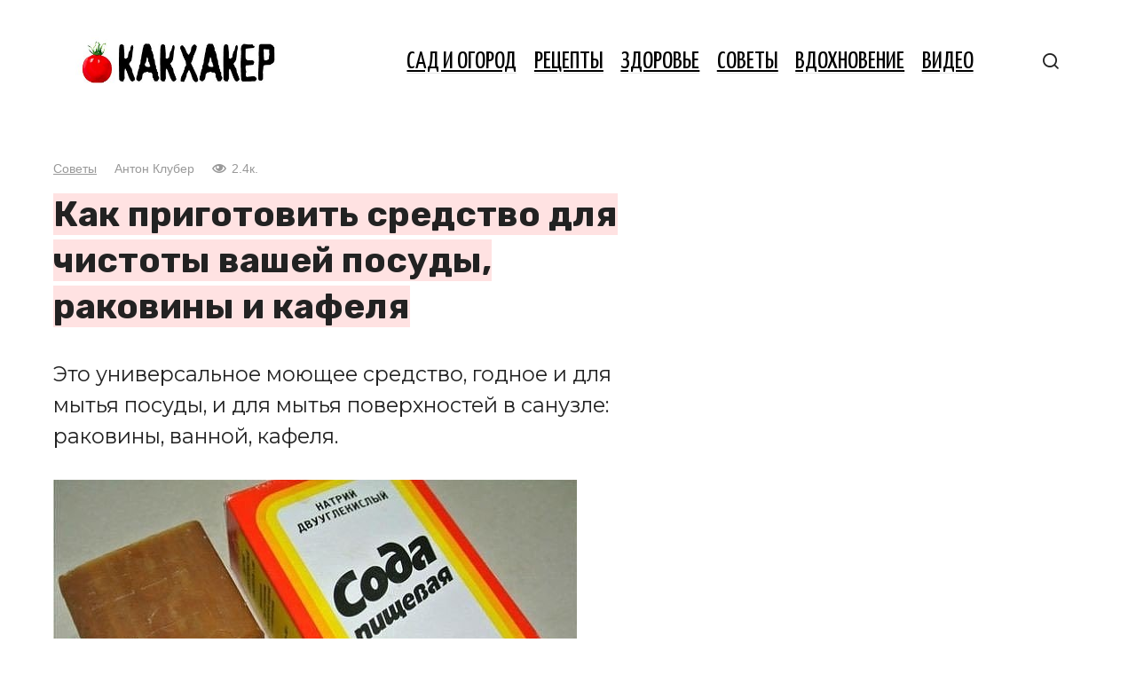

--- FILE ---
content_type: text/html; charset=UTF-8
request_url: https://kakhacker.ru/post/1880-kak-prigotovit-sredstvo-dlya-chistoty-vashej-posudy-rakoviny-i-kafelya/
body_size: 12811
content:
<!doctype html>
<html dir="ltr" lang="ru-RU" prefix="og: https://ogp.me/ns#">
<head>
	<meta charset="UTF-8">
	<meta name="viewport" content="width=device-width, initial-scale=1">
	<title>Как приготовить средство для чистоты вашей посуды, раковины и кафеля</title>
	<style>img:is([sizes="auto" i], [sizes^="auto," i]) { contain-intrinsic-size: 3000px 1500px }</style>
	
		<!-- All in One SEO 4.8.3.2 - aioseo.com -->
	<meta name="description" content="Это универсальное моющее средство, годное и для мытья посуды, и для мытья поверхностей в санузле: раковины, ванной, кафеля." />
	<meta name="robots" content="max-image-preview:large" />
	<meta name="author" content="Антон Клубер"/>
	<meta name="keywords" content="моющее средство,моющее средство для мытья посуды,мыло и сода для мытья посуды" />
	<link rel="canonical" href="https://kakhacker.ru/post/1880-kak-prigotovit-sredstvo-dlya-chistoty-vashej-posudy-rakoviny-i-kafelya/" />
	<meta name="generator" content="All in One SEO (AIOSEO) 4.8.3.2" />
		<meta property="og:locale" content="ru_RU" />
		<meta property="og:site_name" content="Какхакер" />
		<meta property="og:type" content="article" />
		<meta property="og:title" content="Как приготовить средство для чистоты вашей посуды, раковины и кафеля" />
		<meta property="og:description" content="Это универсальное моющее средство, годное и для мытья посуды, и для мытья поверхностей в санузле: раковины, ванной, кафеля." />
		<meta property="og:url" content="https://kakhacker.ru/post/1880-kak-prigotovit-sredstvo-dlya-chistoty-vashej-posudy-rakoviny-i-kafelya/" />
		<meta property="og:image" content="https://kakhacker.ru/wp-content/uploads/2016/04/image1.jpg" />
		<meta property="og:image:secure_url" content="https://kakhacker.ru/wp-content/uploads/2016/04/image1.jpg" />
		<meta property="og:image:width" content="590" />
		<meta property="og:image:height" content="391" />
		<meta property="article:published_time" content="2016-04-27T09:11:25+00:00" />
		<meta property="article:modified_time" content="2016-04-27T19:07:23+00:00" />
		<meta name="twitter:card" content="summary" />
		<meta name="twitter:title" content="Как приготовить средство для чистоты вашей посуды, раковины и кафеля" />
		<meta name="twitter:description" content="Это универсальное моющее средство, годное и для мытья посуды, и для мытья поверхностей в санузле: раковины, ванной, кафеля." />
		<meta name="twitter:image" content="https://kakhacker.ru/wp-content/uploads/2016/04/image1.jpg" />
		<script type="application/ld+json" class="aioseo-schema">
			{"@context":"https:\/\/schema.org","@graph":[{"@type":"Article","@id":"https:\/\/kakhacker.ru\/post\/1880-kak-prigotovit-sredstvo-dlya-chistoty-vashej-posudy-rakoviny-i-kafelya\/#article","name":"\u041a\u0430\u043a \u043f\u0440\u0438\u0433\u043e\u0442\u043e\u0432\u0438\u0442\u044c \u0441\u0440\u0435\u0434\u0441\u0442\u0432\u043e \u0434\u043b\u044f \u0447\u0438\u0441\u0442\u043e\u0442\u044b \u0432\u0430\u0448\u0435\u0439 \u043f\u043e\u0441\u0443\u0434\u044b, \u0440\u0430\u043a\u043e\u0432\u0438\u043d\u044b \u0438 \u043a\u0430\u0444\u0435\u043b\u044f","headline":"\u041a\u0430\u043a \u043f\u0440\u0438\u0433\u043e\u0442\u043e\u0432\u0438\u0442\u044c \u0441\u0440\u0435\u0434\u0441\u0442\u0432\u043e \u0434\u043b\u044f \u0447\u0438\u0441\u0442\u043e\u0442\u044b \u0432\u0430\u0448\u0435\u0439 \u043f\u043e\u0441\u0443\u0434\u044b, \u0440\u0430\u043a\u043e\u0432\u0438\u043d\u044b \u0438 \u043a\u0430\u0444\u0435\u043b\u044f","author":{"@id":"https:\/\/kakhacker.ru\/post\/author\/kakhacker\/#author"},"publisher":{"@id":"https:\/\/kakhacker.ru\/#organization"},"image":{"@type":"ImageObject","url":"https:\/\/kakhacker.ru\/wp-content\/uploads\/2016\/04\/image1.jpg","width":590,"height":391},"datePublished":"2016-04-27T12:11:25+03:00","dateModified":"2016-04-27T22:07:23+03:00","inLanguage":"ru-RU","mainEntityOfPage":{"@id":"https:\/\/kakhacker.ru\/post\/1880-kak-prigotovit-sredstvo-dlya-chistoty-vashej-posudy-rakoviny-i-kafelya\/#webpage"},"isPartOf":{"@id":"https:\/\/kakhacker.ru\/post\/1880-kak-prigotovit-sredstvo-dlya-chistoty-vashej-posudy-rakoviny-i-kafelya\/#webpage"},"articleSection":"\u0421\u043e\u0432\u0435\u0442\u044b, \u043c\u043e\u044e\u0449\u0435\u0435 \u0441\u0440\u0435\u0434\u0441\u0442\u0432\u043e, \u043c\u043e\u044e\u0449\u0435\u0435 \u0441\u0440\u0435\u0434\u0441\u0442\u0432\u043e \u0434\u043b\u044f \u043c\u044b\u0442\u044c\u044f \u043f\u043e\u0441\u0443\u0434\u044b, \u043c\u044b\u043b\u043e \u0438 \u0441\u043e\u0434\u0430 \u0434\u043b\u044f \u043c\u044b\u0442\u044c\u044f \u043f\u043e\u0441\u0443\u0434\u044b"},{"@type":"BreadcrumbList","@id":"https:\/\/kakhacker.ru\/post\/1880-kak-prigotovit-sredstvo-dlya-chistoty-vashej-posudy-rakoviny-i-kafelya\/#breadcrumblist","itemListElement":[{"@type":"ListItem","@id":"https:\/\/kakhacker.ru#listItem","position":1,"name":"Home","item":"https:\/\/kakhacker.ru","nextItem":{"@type":"ListItem","@id":"https:\/\/kakhacker.ru\/advice\/#listItem","name":"\u0421\u043e\u0432\u0435\u0442\u044b"}},{"@type":"ListItem","@id":"https:\/\/kakhacker.ru\/advice\/#listItem","position":2,"name":"\u0421\u043e\u0432\u0435\u0442\u044b","item":"https:\/\/kakhacker.ru\/advice\/","nextItem":{"@type":"ListItem","@id":"https:\/\/kakhacker.ru\/post\/1880-kak-prigotovit-sredstvo-dlya-chistoty-vashej-posudy-rakoviny-i-kafelya\/#listItem","name":"\u041a\u0430\u043a \u043f\u0440\u0438\u0433\u043e\u0442\u043e\u0432\u0438\u0442\u044c \u0441\u0440\u0435\u0434\u0441\u0442\u0432\u043e \u0434\u043b\u044f \u0447\u0438\u0441\u0442\u043e\u0442\u044b \u0432\u0430\u0448\u0435\u0439 \u043f\u043e\u0441\u0443\u0434\u044b, \u0440\u0430\u043a\u043e\u0432\u0438\u043d\u044b \u0438 \u043a\u0430\u0444\u0435\u043b\u044f"},"previousItem":{"@type":"ListItem","@id":"https:\/\/kakhacker.ru#listItem","name":"Home"}},{"@type":"ListItem","@id":"https:\/\/kakhacker.ru\/post\/1880-kak-prigotovit-sredstvo-dlya-chistoty-vashej-posudy-rakoviny-i-kafelya\/#listItem","position":3,"name":"\u041a\u0430\u043a \u043f\u0440\u0438\u0433\u043e\u0442\u043e\u0432\u0438\u0442\u044c \u0441\u0440\u0435\u0434\u0441\u0442\u0432\u043e \u0434\u043b\u044f \u0447\u0438\u0441\u0442\u043e\u0442\u044b \u0432\u0430\u0448\u0435\u0439 \u043f\u043e\u0441\u0443\u0434\u044b, \u0440\u0430\u043a\u043e\u0432\u0438\u043d\u044b \u0438 \u043a\u0430\u0444\u0435\u043b\u044f","previousItem":{"@type":"ListItem","@id":"https:\/\/kakhacker.ru\/advice\/#listItem","name":"\u0421\u043e\u0432\u0435\u0442\u044b"}}]},{"@type":"Organization","@id":"https:\/\/kakhacker.ru\/#organization","name":"\u041a\u0430\u043a\u0445\u0430\u043a\u0435\u0440","description":"\u041b\u0443\u0447\u0448\u0438\u0435 \u0441\u043e\u0432\u0435\u0442\u044b \u0434\u043b\u044f \u0434\u043e\u043c\u0430, \u0441\u0430\u0434\u0430 \u0438 \u043e\u0433\u043e\u0440\u043e\u0434\u0430!","url":"https:\/\/kakhacker.ru\/"},{"@type":"Person","@id":"https:\/\/kakhacker.ru\/post\/author\/kakhacker\/#author","url":"https:\/\/kakhacker.ru\/post\/author\/kakhacker\/","name":"\u0410\u043d\u0442\u043e\u043d \u041a\u043b\u0443\u0431\u0435\u0440","image":{"@type":"ImageObject","@id":"https:\/\/kakhacker.ru\/post\/1880-kak-prigotovit-sredstvo-dlya-chistoty-vashej-posudy-rakoviny-i-kafelya\/#authorImage","url":"https:\/\/secure.gravatar.com\/avatar\/b79bce6051bd9c4e271a6dfc2b93d009a3655329e65c829d7b98650fac57a5b9?s=96&d=mm&r=g","width":96,"height":96,"caption":"\u0410\u043d\u0442\u043e\u043d \u041a\u043b\u0443\u0431\u0435\u0440"}},{"@type":"WebPage","@id":"https:\/\/kakhacker.ru\/post\/1880-kak-prigotovit-sredstvo-dlya-chistoty-vashej-posudy-rakoviny-i-kafelya\/#webpage","url":"https:\/\/kakhacker.ru\/post\/1880-kak-prigotovit-sredstvo-dlya-chistoty-vashej-posudy-rakoviny-i-kafelya\/","name":"\u041a\u0430\u043a \u043f\u0440\u0438\u0433\u043e\u0442\u043e\u0432\u0438\u0442\u044c \u0441\u0440\u0435\u0434\u0441\u0442\u0432\u043e \u0434\u043b\u044f \u0447\u0438\u0441\u0442\u043e\u0442\u044b \u0432\u0430\u0448\u0435\u0439 \u043f\u043e\u0441\u0443\u0434\u044b, \u0440\u0430\u043a\u043e\u0432\u0438\u043d\u044b \u0438 \u043a\u0430\u0444\u0435\u043b\u044f","description":"\u042d\u0442\u043e \u0443\u043d\u0438\u0432\u0435\u0440\u0441\u0430\u043b\u044c\u043d\u043e\u0435 \u043c\u043e\u044e\u0449\u0435\u0435 \u0441\u0440\u0435\u0434\u0441\u0442\u0432\u043e, \u0433\u043e\u0434\u043d\u043e\u0435 \u0438 \u0434\u043b\u044f \u043c\u044b\u0442\u044c\u044f \u043f\u043e\u0441\u0443\u0434\u044b, \u0438 \u0434\u043b\u044f \u043c\u044b\u0442\u044c\u044f \u043f\u043e\u0432\u0435\u0440\u0445\u043d\u043e\u0441\u0442\u0435\u0439 \u0432 \u0441\u0430\u043d\u0443\u0437\u043b\u0435: \u0440\u0430\u043a\u043e\u0432\u0438\u043d\u044b, \u0432\u0430\u043d\u043d\u043e\u0439, \u043a\u0430\u0444\u0435\u043b\u044f.","inLanguage":"ru-RU","isPartOf":{"@id":"https:\/\/kakhacker.ru\/#website"},"breadcrumb":{"@id":"https:\/\/kakhacker.ru\/post\/1880-kak-prigotovit-sredstvo-dlya-chistoty-vashej-posudy-rakoviny-i-kafelya\/#breadcrumblist"},"author":{"@id":"https:\/\/kakhacker.ru\/post\/author\/kakhacker\/#author"},"creator":{"@id":"https:\/\/kakhacker.ru\/post\/author\/kakhacker\/#author"},"image":{"@type":"ImageObject","url":"https:\/\/kakhacker.ru\/wp-content\/uploads\/2016\/04\/image1.jpg","@id":"https:\/\/kakhacker.ru\/post\/1880-kak-prigotovit-sredstvo-dlya-chistoty-vashej-posudy-rakoviny-i-kafelya\/#mainImage","width":590,"height":391},"primaryImageOfPage":{"@id":"https:\/\/kakhacker.ru\/post\/1880-kak-prigotovit-sredstvo-dlya-chistoty-vashej-posudy-rakoviny-i-kafelya\/#mainImage"},"datePublished":"2016-04-27T12:11:25+03:00","dateModified":"2016-04-27T22:07:23+03:00"},{"@type":"WebSite","@id":"https:\/\/kakhacker.ru\/#website","url":"https:\/\/kakhacker.ru\/","name":"\u041a\u0430\u043a\u0445\u0430\u043a\u0435\u0440","description":"\u041b\u0443\u0447\u0448\u0438\u0435 \u0441\u043e\u0432\u0435\u0442\u044b \u0434\u043b\u044f \u0434\u043e\u043c\u0430, \u0441\u0430\u0434\u0430 \u0438 \u043e\u0433\u043e\u0440\u043e\u0434\u0430!","inLanguage":"ru-RU","publisher":{"@id":"https:\/\/kakhacker.ru\/#organization"}}]}
		</script>
		<!-- All in One SEO -->

<link rel='dns-prefetch' href='//fonts.googleapis.com' />
<link rel='stylesheet' id='wp-block-library-css' href='https://kakhacker.ru/wp-includes/css/dist/block-library/style.min.css'  media='all' />
<style id='classic-theme-styles-inline-css' type='text/css'>
/*! This file is auto-generated */
.wp-block-button__link{color:#fff;background-color:#32373c;border-radius:9999px;box-shadow:none;text-decoration:none;padding:calc(.667em + 2px) calc(1.333em + 2px);font-size:1.125em}.wp-block-file__button{background:#32373c;color:#fff;text-decoration:none}
</style>
<style id='global-styles-inline-css' type='text/css'>
:root{--wp--preset--aspect-ratio--square: 1;--wp--preset--aspect-ratio--4-3: 4/3;--wp--preset--aspect-ratio--3-4: 3/4;--wp--preset--aspect-ratio--3-2: 3/2;--wp--preset--aspect-ratio--2-3: 2/3;--wp--preset--aspect-ratio--16-9: 16/9;--wp--preset--aspect-ratio--9-16: 9/16;--wp--preset--color--black: #000000;--wp--preset--color--cyan-bluish-gray: #abb8c3;--wp--preset--color--white: #ffffff;--wp--preset--color--pale-pink: #f78da7;--wp--preset--color--vivid-red: #cf2e2e;--wp--preset--color--luminous-vivid-orange: #ff6900;--wp--preset--color--luminous-vivid-amber: #fcb900;--wp--preset--color--light-green-cyan: #7bdcb5;--wp--preset--color--vivid-green-cyan: #00d084;--wp--preset--color--pale-cyan-blue: #8ed1fc;--wp--preset--color--vivid-cyan-blue: #0693e3;--wp--preset--color--vivid-purple: #9b51e0;--wp--preset--gradient--vivid-cyan-blue-to-vivid-purple: linear-gradient(135deg,rgba(6,147,227,1) 0%,rgb(155,81,224) 100%);--wp--preset--gradient--light-green-cyan-to-vivid-green-cyan: linear-gradient(135deg,rgb(122,220,180) 0%,rgb(0,208,130) 100%);--wp--preset--gradient--luminous-vivid-amber-to-luminous-vivid-orange: linear-gradient(135deg,rgba(252,185,0,1) 0%,rgba(255,105,0,1) 100%);--wp--preset--gradient--luminous-vivid-orange-to-vivid-red: linear-gradient(135deg,rgba(255,105,0,1) 0%,rgb(207,46,46) 100%);--wp--preset--gradient--very-light-gray-to-cyan-bluish-gray: linear-gradient(135deg,rgb(238,238,238) 0%,rgb(169,184,195) 100%);--wp--preset--gradient--cool-to-warm-spectrum: linear-gradient(135deg,rgb(74,234,220) 0%,rgb(151,120,209) 20%,rgb(207,42,186) 40%,rgb(238,44,130) 60%,rgb(251,105,98) 80%,rgb(254,248,76) 100%);--wp--preset--gradient--blush-light-purple: linear-gradient(135deg,rgb(255,206,236) 0%,rgb(152,150,240) 100%);--wp--preset--gradient--blush-bordeaux: linear-gradient(135deg,rgb(254,205,165) 0%,rgb(254,45,45) 50%,rgb(107,0,62) 100%);--wp--preset--gradient--luminous-dusk: linear-gradient(135deg,rgb(255,203,112) 0%,rgb(199,81,192) 50%,rgb(65,88,208) 100%);--wp--preset--gradient--pale-ocean: linear-gradient(135deg,rgb(255,245,203) 0%,rgb(182,227,212) 50%,rgb(51,167,181) 100%);--wp--preset--gradient--electric-grass: linear-gradient(135deg,rgb(202,248,128) 0%,rgb(113,206,126) 100%);--wp--preset--gradient--midnight: linear-gradient(135deg,rgb(2,3,129) 0%,rgb(40,116,252) 100%);--wp--preset--font-size--small: 13px;--wp--preset--font-size--medium: 20px;--wp--preset--font-size--large: 36px;--wp--preset--font-size--x-large: 42px;--wp--preset--spacing--20: 0.44rem;--wp--preset--spacing--30: 0.67rem;--wp--preset--spacing--40: 1rem;--wp--preset--spacing--50: 1.5rem;--wp--preset--spacing--60: 2.25rem;--wp--preset--spacing--70: 3.38rem;--wp--preset--spacing--80: 5.06rem;--wp--preset--shadow--natural: 6px 6px 9px rgba(0, 0, 0, 0.2);--wp--preset--shadow--deep: 12px 12px 50px rgba(0, 0, 0, 0.4);--wp--preset--shadow--sharp: 6px 6px 0px rgba(0, 0, 0, 0.2);--wp--preset--shadow--outlined: 6px 6px 0px -3px rgba(255, 255, 255, 1), 6px 6px rgba(0, 0, 0, 1);--wp--preset--shadow--crisp: 6px 6px 0px rgba(0, 0, 0, 1);}:where(.is-layout-flex){gap: 0.5em;}:where(.is-layout-grid){gap: 0.5em;}body .is-layout-flex{display: flex;}.is-layout-flex{flex-wrap: wrap;align-items: center;}.is-layout-flex > :is(*, div){margin: 0;}body .is-layout-grid{display: grid;}.is-layout-grid > :is(*, div){margin: 0;}:where(.wp-block-columns.is-layout-flex){gap: 2em;}:where(.wp-block-columns.is-layout-grid){gap: 2em;}:where(.wp-block-post-template.is-layout-flex){gap: 1.25em;}:where(.wp-block-post-template.is-layout-grid){gap: 1.25em;}.has-black-color{color: var(--wp--preset--color--black) !important;}.has-cyan-bluish-gray-color{color: var(--wp--preset--color--cyan-bluish-gray) !important;}.has-white-color{color: var(--wp--preset--color--white) !important;}.has-pale-pink-color{color: var(--wp--preset--color--pale-pink) !important;}.has-vivid-red-color{color: var(--wp--preset--color--vivid-red) !important;}.has-luminous-vivid-orange-color{color: var(--wp--preset--color--luminous-vivid-orange) !important;}.has-luminous-vivid-amber-color{color: var(--wp--preset--color--luminous-vivid-amber) !important;}.has-light-green-cyan-color{color: var(--wp--preset--color--light-green-cyan) !important;}.has-vivid-green-cyan-color{color: var(--wp--preset--color--vivid-green-cyan) !important;}.has-pale-cyan-blue-color{color: var(--wp--preset--color--pale-cyan-blue) !important;}.has-vivid-cyan-blue-color{color: var(--wp--preset--color--vivid-cyan-blue) !important;}.has-vivid-purple-color{color: var(--wp--preset--color--vivid-purple) !important;}.has-black-background-color{background-color: var(--wp--preset--color--black) !important;}.has-cyan-bluish-gray-background-color{background-color: var(--wp--preset--color--cyan-bluish-gray) !important;}.has-white-background-color{background-color: var(--wp--preset--color--white) !important;}.has-pale-pink-background-color{background-color: var(--wp--preset--color--pale-pink) !important;}.has-vivid-red-background-color{background-color: var(--wp--preset--color--vivid-red) !important;}.has-luminous-vivid-orange-background-color{background-color: var(--wp--preset--color--luminous-vivid-orange) !important;}.has-luminous-vivid-amber-background-color{background-color: var(--wp--preset--color--luminous-vivid-amber) !important;}.has-light-green-cyan-background-color{background-color: var(--wp--preset--color--light-green-cyan) !important;}.has-vivid-green-cyan-background-color{background-color: var(--wp--preset--color--vivid-green-cyan) !important;}.has-pale-cyan-blue-background-color{background-color: var(--wp--preset--color--pale-cyan-blue) !important;}.has-vivid-cyan-blue-background-color{background-color: var(--wp--preset--color--vivid-cyan-blue) !important;}.has-vivid-purple-background-color{background-color: var(--wp--preset--color--vivid-purple) !important;}.has-black-border-color{border-color: var(--wp--preset--color--black) !important;}.has-cyan-bluish-gray-border-color{border-color: var(--wp--preset--color--cyan-bluish-gray) !important;}.has-white-border-color{border-color: var(--wp--preset--color--white) !important;}.has-pale-pink-border-color{border-color: var(--wp--preset--color--pale-pink) !important;}.has-vivid-red-border-color{border-color: var(--wp--preset--color--vivid-red) !important;}.has-luminous-vivid-orange-border-color{border-color: var(--wp--preset--color--luminous-vivid-orange) !important;}.has-luminous-vivid-amber-border-color{border-color: var(--wp--preset--color--luminous-vivid-amber) !important;}.has-light-green-cyan-border-color{border-color: var(--wp--preset--color--light-green-cyan) !important;}.has-vivid-green-cyan-border-color{border-color: var(--wp--preset--color--vivid-green-cyan) !important;}.has-pale-cyan-blue-border-color{border-color: var(--wp--preset--color--pale-cyan-blue) !important;}.has-vivid-cyan-blue-border-color{border-color: var(--wp--preset--color--vivid-cyan-blue) !important;}.has-vivid-purple-border-color{border-color: var(--wp--preset--color--vivid-purple) !important;}.has-vivid-cyan-blue-to-vivid-purple-gradient-background{background: var(--wp--preset--gradient--vivid-cyan-blue-to-vivid-purple) !important;}.has-light-green-cyan-to-vivid-green-cyan-gradient-background{background: var(--wp--preset--gradient--light-green-cyan-to-vivid-green-cyan) !important;}.has-luminous-vivid-amber-to-luminous-vivid-orange-gradient-background{background: var(--wp--preset--gradient--luminous-vivid-amber-to-luminous-vivid-orange) !important;}.has-luminous-vivid-orange-to-vivid-red-gradient-background{background: var(--wp--preset--gradient--luminous-vivid-orange-to-vivid-red) !important;}.has-very-light-gray-to-cyan-bluish-gray-gradient-background{background: var(--wp--preset--gradient--very-light-gray-to-cyan-bluish-gray) !important;}.has-cool-to-warm-spectrum-gradient-background{background: var(--wp--preset--gradient--cool-to-warm-spectrum) !important;}.has-blush-light-purple-gradient-background{background: var(--wp--preset--gradient--blush-light-purple) !important;}.has-blush-bordeaux-gradient-background{background: var(--wp--preset--gradient--blush-bordeaux) !important;}.has-luminous-dusk-gradient-background{background: var(--wp--preset--gradient--luminous-dusk) !important;}.has-pale-ocean-gradient-background{background: var(--wp--preset--gradient--pale-ocean) !important;}.has-electric-grass-gradient-background{background: var(--wp--preset--gradient--electric-grass) !important;}.has-midnight-gradient-background{background: var(--wp--preset--gradient--midnight) !important;}.has-small-font-size{font-size: var(--wp--preset--font-size--small) !important;}.has-medium-font-size{font-size: var(--wp--preset--font-size--medium) !important;}.has-large-font-size{font-size: var(--wp--preset--font-size--large) !important;}.has-x-large-font-size{font-size: var(--wp--preset--font-size--x-large) !important;}
:where(.wp-block-post-template.is-layout-flex){gap: 1.25em;}:where(.wp-block-post-template.is-layout-grid){gap: 1.25em;}
:where(.wp-block-columns.is-layout-flex){gap: 2em;}:where(.wp-block-columns.is-layout-grid){gap: 2em;}
:root :where(.wp-block-pullquote){font-size: 1.5em;line-height: 1.6;}
</style>
<link rel='stylesheet' id='google-fonts-css' href='https://fonts.googleapis.com/css?family=Montserrat%3A400%2C400i%2C700%7CRubik%3A400%2C400i%2C500%2C700%7CCaveat%3A400%2C700%7CYanone+Kaffeesatz%3A400%2C700&#038;subset=cyrillic&#038;display=swap'  media='all' />
<link rel='stylesheet' id='journalx-style-css' href='https://kakhacker.ru/wp-content/themes/journalx/assets/css/style.min.css'  media='all' />
<link rel='stylesheet' id='journalx-style-child-css' href='https://kakhacker.ru/wp-content/themes/journalx_child/style.css'  media='all' />
<script type="text/javascript" src="https://kakhacker.ru/wp-includes/js/jquery/jquery.min.js" id="jquery-core-js"></script>
<script type="text/javascript" src="https://kakhacker.ru/wp-includes/js/jquery/jquery-migrate.min.js" id="jquery-migrate-js"></script>
<link rel="https://api.w.org/" href="https://kakhacker.ru/wp-json/" /><link rel="alternate" title="JSON" type="application/json" href="https://kakhacker.ru/wp-json/wp/v2/posts/1880" /><link rel="alternate" title="oEmbed (JSON)" type="application/json+oembed" href="https://kakhacker.ru/wp-json/oembed/1.0/embed?url=https%3A%2F%2Fkakhacker.ru%2Fpost%2F1880-kak-prigotovit-sredstvo-dlya-chistoty-vashej-posudy-rakoviny-i-kafelya%2F" />
<link rel="alternate" title="oEmbed (XML)" type="text/xml+oembed" href="https://kakhacker.ru/wp-json/oembed/1.0/embed?url=https%3A%2F%2Fkakhacker.ru%2Fpost%2F1880-kak-prigotovit-sredstvo-dlya-chistoty-vashej-posudy-rakoviny-i-kafelya%2F&#038;format=xml" />
<style>.pseudo-clearfy-link { color: #008acf; cursor: pointer;}.pseudo-clearfy-link:hover { text-decoration: none;}</style>    <style>
    .modern-page-navigation {
        margin: 50px 0;
        padding: 40px 30px;
        border-radius: 24px;
        text-align: center;
        box-shadow: 0 0px 50px rgba(255, 240, 0, 0.55), 0 0 0 1px rgba(255, 240, 0, 0.1);
        position: relative;
        backdrop-filter: blur(10px);
    }
    
    .modern-nav-header {
        margin-bottom: 35px;
    }
    
    .modern-nav-header h3 {
        font-size: 32px;
        font-weight: 700;
        color: #000000;
        margin: 0 0 8px 0;
        letter-spacing: -0.5px;
    }
    
    .nav-subtitle {
        font-size: 16px;
        color: #000000;
        font-weight: 500;
        opacity: 0.7;
    }
    
    .modern-page-buttons {
        display: flex;
        justify-content: center;
        align-items: center;
        gap: 16px;
        flex-wrap: wrap;
    }
    
    /* Стили для обычных кнопок */
    .modern-page-btn {
        position: relative;
        padding: 20px 32px;
        background: #fff000;
        color: #000000;
        font-weight: 700;
        font-size: 28px;
        font-family: inherit;
        text-decoration: none;
        border: none;
        border-radius: 16px;
        box-shadow: 0 8px 24px rgba(255, 240, 0, 0.3);
        transition: all 0.3s cubic-bezier(0.4, 0, 0.2, 1);
        min-width: 80px;
        cursor: pointer;
        transform: translateZ(0);
        display: inline-block;
        box-sizing: border-box;
        margin: 0;
    }
    
    /* Стили для активной страницы (кнопка внутри span) */
    .modern-page-navigation span.current .modern-page-btn,
    .modern-page-navigation .post-page-numbers.current .modern-page-btn {
        background: #000000 !important;
        color: #ffffff !important;
        font-weight: 900 !important;
        box-shadow: 0 8px 24px rgba(0, 0, 0, 0.3) !important;
    }
    
    /* Убираем hover для активной кнопки */
    .modern-page-navigation span.current .modern-page-btn:hover,
    .modern-page-navigation .post-page-numbers.current .modern-page-btn:hover {
        background: #000000 !important;
        color: #ffffff !important;
        transform: none !important;
        box-shadow: 0 8px 24px rgba(0, 0, 0, 0.3) !important;
    }
    
    .modern-page-btn:hover {
        transform: translateY(-4px) scale(1.05);
        box-shadow: 0 16px 40px rgba(255, 240, 0, 0.4);
        background: #ffef00;
    }
    
    .modern-page-btn:active {
        transform: translateY(-2px) scale(1.02);
        transition: all 0.1s ease;
    }
    
    .modern-page-btn:focus {
        outline: none;
        box-shadow: 0 8px 24px rgba(255, 240, 0, 0.3);
    }
    
    /* Особый стиль для кнопки "Следующая статья" */
    .modern-page-navigation .next-article-btn {
        margin-left: 20px;
        position: relative;
    }
    
    .modern-page-navigation .next-article-btn::before {
        content: 'Следующая статья';
        position: absolute;
        bottom: -25px;
        left: 50%;
        transform: translateX(-50%);
        font-size: 12px;
        color: #666;
        white-space: nowrap;
        font-weight: 500;
    }
    
    .modern-page-navigation .next-article-btn:hover .modern-page-btn {
        background: #ffef00 !important;
        transform: translateY(-4px) scale(1.05) translateX(3px);
    }
    
    /* Responsive design */
    @media (max-width: 768px) {
        .modern-page-navigation {
            margin: 40px 0;
            padding: 30px 20px;
        }
        
        .modern-nav-header h3 {
            font-size: 26px;
        }
        
        .nav-subtitle {
            font-size: 14px;
        }
        
        .modern-page-buttons {
            gap: 12px;
        }
        
        .modern-page-btn {
            padding: 16px 26px;
            font-size: 24px;
            min-width: 68px;
        }
        
        .modern-page-navigation .next-article-btn {
            margin-left: 15px;
        }
        
        .modern-page-navigation .next-article-btn::before {
            font-size: 11px;
            bottom: -20px;
        }
    }
    
    @media (max-width: 480px) {
        .modern-page-navigation {
            padding: 25px 15px;
        }
        
        .modern-nav-header h3 {
            font-size: 22px;
        }
        
        .modern-page-buttons {
            gap: 8px;
        }
        
        .modern-page-btn {
            padding: 14px 20px;
            font-size: 20px;
            min-width: 56px;
        }
        
        .modern-page-navigation .next-article-btn {
            margin-left: 10px;
        }
        
        .modern-page-navigation .next-article-btn::before {
            font-size: 10px;
            bottom: -18px;
        }
    }
    
    /* Dark mode support */
    @media (prefers-color-scheme: dark) {
        .modern-page-navigation {
            background: #2c2c2c;
            box-shadow: 0 0px 50px rgba(255, 240, 0, 0.3), 0 0 0 1px rgba(255, 240, 0, 0.05);
        }
        
        .modern-nav-header h3 {
            color: #fff000;
        }
        
        .nav-subtitle {
            color: #fff000;
        }
    }
    
    /* Smooth page transitions */
    .modern-page-navigation {
        animation: fadeInUp 0.6s ease-out;
    }
    
    @keyframes fadeInUp {
        from {
            opacity: 0;
            transform: translateY(30px);
        }
        to {
            opacity: 1;
            transform: translateY(0);
        }
    }
    </style>
    <link rel="preload" href="https://kakhacker.ru/wp-content/themes/journalx/assets/fonts/icomoon.ttf" as="font" crossorigin>
    <style>.site-logotype img{max-height:60px}body, .archive-description, .entry-content, .home-text{font-family:"Montserrat" ,"Helvetica Neue", Helvetica, Arial, sans-serif;}.site-title, .site-title a{font-family:"Rubik" ,"Helvetica Neue", Helvetica, Arial, sans-serif;font-size:58px;font-weight:bold;text-transform:uppercase;}.site-description{font-family:"Caveat" ,"Helvetica Neue", Helvetica, Arial, sans-serif;font-size:25px;line-height:0.5;font-style:italic;}.main-navigation ul li a, .main-navigation ul li span, .footer-navigation ul li a, .footer-navigation ul li span{font-family:"Yanone Kaffeesatz" ,"Helvetica Neue", Helvetica, Arial, sans-serif;font-size:28px;text-decoration:underline;text-transform:uppercase;}.h1, h1:not(.site-title){font-family:"Rubik" ,"Helvetica Neue", Helvetica, Arial, sans-serif;}.h2, .related-posts__header, .section-block__title, h2{font-family:"Rubik" ,"Helvetica Neue", Helvetica, Arial, sans-serif;}.h3, h3{font-family:"Rubik" ,"Helvetica Neue", Helvetica, Arial, sans-serif;}.h4, h4{font-family:"Rubik" ,"Helvetica Neue", Helvetica, Arial, sans-serif;}.h5, h5{font-family:"Rubik" ,"Helvetica Neue", Helvetica, Arial, sans-serif;}.h6, h6{font-family:"Rubik" ,"Helvetica Neue", Helvetica, Arial, sans-serif;}.page-separator, .pagination .current, .pagination a.page-numbers:hover, .entry-content ul:not([class])>li:before, .entry-content ul.wp-block-list>li:before, .btn, .btn-primary:hover, .btn-primary:not(:disabled):not(.disabled).active, .btn-primary:not(:disabled):not(.disabled):active, .show>.btn-primary.dropdown-toggle, .comment-respond .form-submit input, .page-links__item{background-color:#dd3333}.post-box--big .post-box__category span, .post-box--high .post-box__category span, .post-box--wide .post-box__category span, .entry-content ul:not([class])>li:before, .entry-content ul.wp-block-list>li:before, .home-text ul:not([class])>li:before, .home-text ul.wp-block-list>li:before, .page-content ul:not([class])>li:before, .page-content ul.wp-block-list>li:before, .archive-description ul:not([class])>li:before, .archive-description ul.wp-block-list>li:before{background-color:#dd3333}.spoiler-box, .entry-content ol:not([class])>li:before, .entry-content ol.wp-block-list>li:before, .home-text ol:not([class])>li:before, .home-text ol.wp-block-list>li:before, .page-content ol:not([class])>li:before, .page-content ol.wp-block-list>li:before, .archive-description ol:not([class])>li:before, .archive-description ol.wp-block-list>li:before, .btn-primary, .btn-primary:hover, .btn-primary:not(:disabled):not(.disabled).active, .btn-primary:not(:disabled):not(.disabled):active, .show>.btn-primary.dropdown-toggle, .inp:focus, .entry-tag a:focus, .entry-tag a:hover, .search-screen .search-form .search-field:focus, .entry-content blockquote:not(.wpremark),
        .input:focus, input[type=email]:focus, input[type=number]:focus, input[type=password]:focus, input[type=search]:focus, input[type=tel]:focus, input[type=text]:focus, input[type=url]:focus, select:focus, textarea:focus{border-color:#dd3333 !important}.entry-content blockquote:before, .spoiler-box__title:after, .entry-tag a, .entry-tag a:before, .entry-tag a:active, .entry-tag a:focus, .entry-tag a:hover, .search-icon:hover:before, .search-form .search-submit:hover:before, .star-rating-item.hover,
        .star-rating--score-1:not(.hover) .star-rating-item:nth-child(1),
        .star-rating--score-2:not(.hover) .star-rating-item:nth-child(1), .star-rating--score-2:not(.hover) .star-rating-item:nth-child(2),
        .star-rating--score-3:not(.hover) .star-rating-item:nth-child(1), .star-rating--score-3:not(.hover) .star-rating-item:nth-child(2), .star-rating--score-3:not(.hover) .star-rating-item:nth-child(3),
        .star-rating--score-4:not(.hover) .star-rating-item:nth-child(1), .star-rating--score-4:not(.hover) .star-rating-item:nth-child(2), .star-rating--score-4:not(.hover) .star-rating-item:nth-child(3), .star-rating--score-4:not(.hover) .star-rating-item:nth-child(4),
        .star-rating--score-5:not(.hover) .star-rating-item:nth-child(1), .star-rating--score-5:not(.hover) .star-rating-item:nth-child(2), .star-rating--score-5:not(.hover) .star-rating-item:nth-child(3), .star-rating--score-5:not(.hover) .star-rating-item:nth-child(4), .star-rating--score-5:not(.hover) .star-rating-item:nth-child(5){color:#dd3333}a, a:visited, .spanlink, .comment-reply-link, .pseudo-link, .widget_calendar a, .widget_recent_comments a, .child-categories ul li a{color:#000000}.child-categories ul li a{border-color:#000000}a:hover, a:focus, a:active, .spanlink:hover, .comment-reply-link:hover, .pseudo-link:hover, .child-categories ul li a:hover{color:#dd3333}.child-categories ul li a:hover, .post-box--no-thumb a:hover{border-color:#dd3333}.post-box--card:hover{box-shadow: inset 0 0 0 1px #dd3333}.post-box--card:hover{-webkit-box-shadow: inset 0 0 0 1px #dd3333}.site-description{color:#000000}.footer-navigation ul li a, .main-navigation ul li a, .footer-navigation ul li span, .main-navigation ul li span{color:#000000}.site-footer{background-color:#ffffff}</style>
<link rel="icon" href="https://kakhacker.ru/wp-content/uploads/2022/11/cropped-kakhacker-favico512-32x32.jpg" sizes="32x32" />
<link rel="icon" href="https://kakhacker.ru/wp-content/uploads/2022/11/cropped-kakhacker-favico512-192x192.jpg" sizes="192x192" />
<link rel="apple-touch-icon" href="https://kakhacker.ru/wp-content/uploads/2022/11/cropped-kakhacker-favico512-180x180.jpg" />
<meta name="msapplication-TileImage" content="https://kakhacker.ru/wp-content/uploads/2022/11/cropped-kakhacker-favico512-270x270.jpg" />
		<style type="text/css" id="wp-custom-css">
			.footer-navigation ul li, .main-navigation ul li {
	border:0;
	margin:0.3em 0.6em;
}

.site-content {
    margin-top: 30px;
}

.site-description {
    display: none;
}

.site-title, .site-title a {
	letter-spacing:-2px;
}

.entry-title span {
	background:#ffe2e2;
}

/* Extra small devices (phones, 600px and down) */
@media only screen and (max-width: 600px) {
	.site-title, .site-title a {
		font-size:37px;
	}
	.entry-header {
		margin-top:-20px!important;
	}
	.entry-excerpt {
		font-size: 0.8em;
		margin-bottom: 1rem;
	}
	.entry-title {
		font-size: 1.3em;
		line-height:1.26em;
		margin-bottom: 0.5rem;
	}
	.entry-header, .page-header {
		margin:0;
	}
	.entry-meta {
		margin-bottom:8px;
	}
}

/* Small devices (portrait tablets and large phones, 600px and up) */
@media only screen and (min-width: 600px) {

}

/* Medium devices (landscape tablets, 768px and up) */
@media only screen and (min-width: 768px) {
	
}

/* Large devices (laptops/desktops, 992px and up) */
@media only screen and (min-width: 992px) {
	
}

/* Extra large devices (large laptops and desktops, 1200px and up) */
@media only screen and (min-width: 1200px) {
	
}		</style>
		    <script defer src="https://analytics.thecluber.com/script.js" data-website-id="a1fd8504-03cd-4807-8e27-e5801d992b60"></script>

<script async src="https://pagead2.googlesyndication.com/pagead/js/adsbygoogle.js?client=ca-pub-4810246547178147" crossorigin="anonymous"></script>

<!-- Global site tag (gtag.js) - Google Analytics -->
<script async src="https://www.googletagmanager.com/gtag/js?id=UA-27047610-7"></script>
<script>
  window.dataLayer = window.dataLayer || [];
  function gtag(){dataLayer.push(arguments);}
  gtag('js', new Date());

  gtag('config', 'UA-27047610-7');
</script>

<script>
  // Функция для получения параметра из URL
  function getParameterByName(name) {
    name = name.replace(/[[]/, "\\[").replace(/[\]]/, "\\]");
    var regex = new RegExp("[\\?&]" + name + "=([^&#]*)"),
      results = regex.exec(location.search);
    return results === null ? "" : decodeURIComponent(results[1].replace(/\+/g, " "));
  }

  // Получаем значение параметра 'variant_id' из URL
  var variant_id = getParameterByName('variant_id');

  // Проверяем, что значение 'variant_id' существует и не является пустой строкой
  if (variant_id && variant_id.trim() !== '') {
    variant_id = variant_id.trim();

    // Сохраняем оригинальный заголовок страницы
    var originalTitle = document.title;

    // Обновляем заголовок страницы, добавляя "(ID: variant_id)" в конце
    var newTitle = originalTitle + ' (ID: ' + variant_id + ')';
    document.title = newTitle;

    // Отправляем событие 'page_view' с обновленным 'page_title'
    gtag('event', 'page_view', {
      'page_title': newTitle
    });
  } else {
    // Отправляем обычное событие 'page_view' без изменений
    gtag('event', 'page_view');
  }
</script></head>

<body class="wp-singular post-template-default single single-post postid-1880 single-format-standard wp-theme-journalx wp-child-theme-journalx_child ">



<div id="page" class="site">
	<a class="skip-link screen-reader-text" href="#content"><!--noindex-->Перейти к контенту<!--/noindex--></a>

    

<header id="masthead" class="site-header site-header-4" itemscope itemtype="http://schema.org/WPHeader">
    <div class="site-header-inner fixed">

        <div class="humburger js-humburger"><span></span><span></span><span></span></div>

        
<div class="site-branding">

    <div class="site-logotype"><a href="https://kakhacker.ru/"><img src="https://kakhacker.com/wp-content/uploads/2020/07/kakhacker-logo-site.jpg" alt="Какхакер"></a></div>
</div><!-- .site-branding -->

        
        
                    <nav id="site-navigation" class="main-navigation">
                <div class="menu-mainmenu-container"><ul id="primary-menu" class="menu"><li id="menu-item-53415" class="menu-item menu-item-type-taxonomy menu-item-object-category menu-item-53415"><a href="https://kakhacker.ru/sad-i-ogorod/">Сад и огород</a></li>
<li id="menu-item-8" class="menu-item menu-item-type-taxonomy menu-item-object-category menu-item-8"><a href="https://kakhacker.ru/recipes/">Рецепты</a></li>
<li id="menu-item-7" class="menu-item menu-item-type-taxonomy menu-item-object-category menu-item-7"><a href="https://kakhacker.ru/health/">Здоровье</a></li>
<li id="menu-item-9" class="menu-item menu-item-type-taxonomy menu-item-object-category current-post-ancestor current-menu-parent current-post-parent menu-item-9"><a href="https://kakhacker.ru/advice/">Советы</a></li>
<li id="menu-item-5" class="menu-item menu-item-type-taxonomy menu-item-object-category menu-item-5"><a href="https://kakhacker.ru/inspired/">Вдохновение</a></li>
<li id="menu-item-6" class="menu-item menu-item-type-taxonomy menu-item-object-category menu-item-6"><a href="https://kakhacker.ru/video/">Видео</a></li>
</ul></div>            </nav><!-- #site-navigation -->
        
        
                    <div class="header-search">
                <span class="search-icon js-search-icon"></span>
            </div>
        
    </div>
</header><!-- #masthead -->


    <div class="mobile-menu-placeholder js-mobile-menu-placeholder"></div>

    <div class="search-screen js-search-screen">
        
<form role="search" method="get" class="search-form" action="https://kakhacker.ru/">
    <label>
        <span class="screen-reader-text"><!--noindex-->Search for:<!--/noindex--></span>
        <input type="search" class="search-field" placeholder="Поиск ..." value="" name="s">
    </label>
    <button type="submit" class="search-submit"></button>
</form>    </div>

    
    
	<div id="content" class="site-content">

	<div id="primary" class="content-area" itemscope itemtype="http://schema.org/Article">
		<main id="main" class="site-main">

            
            
<article id="post-1880" data-post-id="1880" class="article-wrap js-post-container post-1880 post type-post status-publish format-standard has-post-thumbnail  category-advice tag-moyushhee-sredstvo tag-moyushhee-sredstvo-dlya-mytya-posudy tag-mylo-i-soda-dlya-mytya-posudy">
    
	<header class="entry-header">
		
                    <div class="entry-meta">
                <span class="entry-category"><a href="https://kakhacker.ru/advice/" itemprop="articleSection">Советы</a></span><span class="entry-author"><span itemprop="author">Антон Клубер</span></span><span class="meta-views"><span class="js-views-count" data-post_id="1880">2.4к.</span></span>            </div><!-- .entry-meta -->
        
                                <h1 class="entry-title" itemprop="headline"><span>Как приготовить средство для чистоты вашей посуды, раковины и кафеля</span></h1>
                    	</header><!-- .entry-header -->

    <div class="entry-excerpt">Это универсальное моющее средство, годное и для мытья посуды, и для мытья поверхностей в санузле: раковины, ванной, кафеля.</div>
    
        <div class="post-thumbnail">
        <img width="590" height="391" src="https://kakhacker.ru/wp-content/uploads/2016/04/image1.jpg" class="attachment- size- wp-post-image" alt="" itemprop="image" decoding="async" fetchpriority="high" srcset="https://kakhacker.ru/wp-content/uploads/2016/04/image1.jpg 590w, https://kakhacker.ru/wp-content/uploads/2016/04/image1-300x199.jpg 300w" sizes="(max-width: 590px) 100vw, 590px" />    </div><!-- .post-thumbnail -->
    
	<div class="entry-content js-entry-content" itemprop="articleBody">
		<div class="b-r b-r--before_content"><!-- Кукухня (адаптивный) -->
<ins class="adsbygoogle"
     style="display:block"
     data-ad-client="ca-pub-4810246547178147"
     data-ad-slot="8557530115"
     data-ad-format="auto"
     data-full-width-responsive="true"></ins>
<script>
(adsbygoogle = window.adsbygoogle || []).push({});
</script></div><p>Натуральное средство для чистоты &#8212; отмывает всё!</p><div class="b-r b-r--middle_content"><!-- Кукухня (адаптивный) -->
<ins class="adsbygoogle"
     style="display:block"
     data-ad-client="ca-pub-4810246547178147"
     data-ad-slot="8557530115"
     data-ad-format="auto"
     data-full-width-responsive="true"></ins>
<script>
(adsbygoogle = window.adsbygoogle || []).push({});
</script></div>
<p>Это универсальное моющее средство, годное и для мытья посуды и для мытья сантехники. Хорошо оно тем, что содержит всего 3 компонента, которые не могут в принципе вызвать аллергию, а это значит, что оно экологически чистое. Руки сушит в меру, да сушит, но не больше чем после обычного моющего средства.</p>
<p>Натереть на крупной терке обычной хозяйственное мыло (можно брать детское). Пропорции такие &#8212; на 100 грамм мыла добавляем 100 грамм теплой или даже лучше горячей воды. Затем все взбиваем венчиком до крепкой пены, а потом всыпаем туда 75 грамм соды. В итоге получается паста. Ее можно облагородить любым эфирным маслом &#8212; здесь дело вашего вкуса.<br />
Моет на ура и посуду и раковину и ванну. Отлично убирает жир, а кафель блестит очень-очень.</p><div class="b-r b-r--after_content"><!-- Кукухня (адаптивный) -->
<ins class="adsbygoogle"
     style="display:block"
     data-ad-client="ca-pub-4810246547178147"
     data-ad-slot="8557530115"
     data-ad-format="auto"
     data-full-width-responsive="true"></ins>
<script>
(adsbygoogle = window.adsbygoogle || []).push({});
</script></div>	</div><!-- .entry-content -->

    
    
    
    
<!--noindex-->
<div class="author-box">
    <div class="author-box__ava">
        <img alt='' src='https://secure.gravatar.com/avatar/b79bce6051bd9c4e271a6dfc2b93d009a3655329e65c829d7b98650fac57a5b9?s=70&#038;d=mm&#038;r=g' srcset='https://secure.gravatar.com/avatar/b79bce6051bd9c4e271a6dfc2b93d009a3655329e65c829d7b98650fac57a5b9?s=140&#038;d=mm&#038;r=g 2x' class='avatar avatar-70 photo' height='70' width='70' decoding='async'/>    </div>

    <div class="author-box__body">
        <div class="author-box__author">
            Антон Клубер<em>/ автор статьи</em>        </div>
        <div class="author-box__description">
            <!--noindex--><p>Антон уже более десяти лет успешно занимает должность главного редактора сайта, демонстрируя высокий профессионализм в журналистике. Его обширные знания в области психологии, отношений и саморазвития органично переплетаются с интересом к эзотерике и киноискусству.</p>
<!--/noindex-->
        </div>

        
    </div>
</div>
<!--/noindex-->

    
    
                <div id="entry_comments_1880" class="entry-comments" data-post-id="1880">
            <div class="donut"></div>  Загрузка ...        </div>
        
    
                                
</article><!-- #post-1880 -->

<meta itemscope itemprop="mainEntityOfPage" itemType="https://schema.org/WebPage" itemid="https://kakhacker.ru/post/1880-kak-prigotovit-sredstvo-dlya-chistoty-vashej-posudy-rakoviny-i-kafelya/" content="Как приготовить средство для чистоты вашей посуды, раковины и кафеля">
<meta itemprop="dateModified" content="2016-04-27">
<meta itemprop="datePublished" content="2016-04-27T12:11:25+03:00">
<meta itemprop="author" content="Антон Клубер">
<div itemprop="publisher" itemscope itemtype="https://schema.org/Organization" style="display: none;"><div itemprop="logo" itemscope itemtype="https://schema.org/ImageObject"><img itemprop="url image" src="https://kakhacker.com/wp-content/uploads/2020/07/kakhacker-logo-site.jpg" alt="Какхакер"></div><meta itemprop="name" content="Какхакер"><meta itemprop="telephone" content="Какхакер"><meta itemprop="address" content="https://kakhacker.ru"></div>
		</main><!-- #main -->
	</div><!-- #primary -->

    
<aside id="secondary" class="widget-area" itemscope itemtype="http://schema.org/WPSideBar">

    
	<div id="custom_html-2" class="widget_text widget widget_custom_html"><div class="widget-header">Реклама</div><div class="textwidget custom-html-widget"><!-- Кукухня (адаптивный) -->
<ins class="adsbygoogle"
     style="display:block"
     data-ad-client="ca-pub-4810246547178147"
     data-ad-slot="8557530115"
     data-ad-format="auto"
     data-full-width-responsive="true"></ins>
<script>
(adsbygoogle = window.adsbygoogle || []).push({});
</script></div></div>
    
</aside><!-- #secondary -->


	</div><!-- #content -->

    
    
    

    
    
        <footer id="colophon" class="site-footer" itemscope itemtype="http://schema.org/WPFooter">
            <div class="site-footer-inner fixed">

                <div class="footer-info">
                    © 2025 Какхакер. <br /><sub>Копирование разрешено при наличии гиперссылки на kakhacker.com. <br />Письменное уведомление или разрешение не требуется. <br /><strong>Внимание! Вся предоставленная информация не может быть <br />использована без обязательной консультации с врачом!</strong></sub>
                                    </div>

                
                
                

                
                
            </div>
        </footer><!-- #colophon -->

    
    
            <button type="button" class="scrolltop js-scrolltop"></button>
    
</div><!-- #page -->

<script type="speculationrules">
{"prefetch":[{"source":"document","where":{"and":[{"href_matches":"\/*"},{"not":{"href_matches":["\/wp-*.php","\/wp-admin\/*","\/wp-content\/uploads\/*","\/wp-content\/*","\/wp-content\/plugins\/*","\/wp-content\/themes\/journalx_child\/*","\/wp-content\/themes\/journalx\/*","\/*\\?(.+)"]}},{"not":{"selector_matches":"a[rel~=\"nofollow\"]"}},{"not":{"selector_matches":".no-prefetch, .no-prefetch a"}}]},"eagerness":"conservative"}]}
</script>
<script>var pseudo_links = document.querySelectorAll(".pseudo-clearfy-link");for (var i=0;i<pseudo_links.length;i++ ) { pseudo_links[i].addEventListener("click", function(e){   window.open( e.target.getAttribute("data-uri") ); }); }</script>    <script>
    document.addEventListener('DOMContentLoaded', function() {
        // Добавляем плавную прокрутку к пагинации после клика
        const pageButtons = document.querySelectorAll('.modern-page-btn');
        
        pageButtons.forEach(button => {
            button.addEventListener('click', function(e) {
                // Добавляем небольшую задержку для визуального эффекта
                e.preventDefault();
                
                // Анимация нажатия
                this.style.transform = 'translateY(-2px) scale(0.98)';
                
                setTimeout(() => {
                    window.location.href = this.getAttribute('href') || this.parentNode.getAttribute('href');
                }, 150);
            });
        });
        
        // Добавляем keyboard navigation
        document.addEventListener('keydown', function(e) {
            const currentPage = document.querySelector('.modern-page-navigation .current .modern-page-btn');
            const allButtons = Array.from(document.querySelectorAll('.modern-page-navigation a .modern-page-btn'));
            
            if (currentPage && allButtons.length > 0) {
                const currentPageNum = parseInt(currentPage.textContent);
                
                if (e.key === 'ArrowLeft' && currentPageNum > 1) {
                    const prevButton = allButtons.find(btn => parseInt(btn.textContent) === currentPageNum - 1);
                    if (prevButton) prevButton.parentNode.click();
                }
                
                if (e.key === 'ArrowRight') {
                    const nextButton = allButtons.find(btn => parseInt(btn.textContent) === currentPageNum + 1);
                    if (nextButton) nextButton.parentNode.click();
                }
            }
        });
    });
    </script>
    <script>var ga_tracking_id = "UA-27047610-7";var infinity_scroll_single_enabled = true;var infinity_scroll_single_limit = 10;</script><script type="text/javascript" id="journalx-scripts-js-extra">
/* <![CDATA[ */
var settings_array = {"rating_text_average":"\u0441\u0440\u0435\u0434\u043d\u0435\u0435","rating_text_from":"\u0438\u0437","lightbox_display":"","read_full":"\u0427\u0438\u0442\u0430\u0442\u044c \u043f\u043e\u043b\u043d\u043e\u0441\u0442\u044c\u044e"};
var wps_ajax = {"url":"https:\/\/kakhacker.ru\/wp-admin\/admin-ajax.php","nonce":"a2cdcd5c07","str_load_more":"\u0417\u0430\u0433\u0440\u0443\u0437\u0438\u0442\u044c \u0431\u043e\u043b\u044c\u0448\u0435 \u043f\u043e\u0441\u0442\u043e\u0432"};
/* ]]> */
</script>
<script type="text/javascript" src="https://kakhacker.ru/wp-content/themes/journalx/assets/js/scripts.min.js" id="journalx-scripts-js"></script>
<!-- YM --> <script type="text/javascript" > (function(m,e,t,r,i,k,a){m[i]=m[i]||function(){(m[i].a=m[i].a||[]).push(arguments)}; m[i].l=1*new Date(); for (var j = 0; j < document.scripts.length; j++) {if (document.scripts[j].src === r) { return; }} k=e.createElement(t),a=e.getElementsByTagName(t)[0],k.async=1,k.src=r,a.parentNode.insertBefore(k,a)}) (window, document, "script", "https://cdn.jsdelivr.net/npm/yandex-metrica-watch/tag.js", "ym"); ym(35714440, "init", { clickmap:true, trackLinks:true, accurateTrackBounce:true, trackHash:true }); </script> <noscript><div><img src="https://mc.yandex.com/watch/35714440" style="position:absolute; left:-9999px;" alt="" /></div></noscript> <!-- /YM -->
<script defer src="https://static.cloudflareinsights.com/beacon.min.js/vcd15cbe7772f49c399c6a5babf22c1241717689176015" integrity="sha512-ZpsOmlRQV6y907TI0dKBHq9Md29nnaEIPlkf84rnaERnq6zvWvPUqr2ft8M1aS28oN72PdrCzSjY4U6VaAw1EQ==" data-cf-beacon='{"version":"2024.11.0","token":"8595030e358e4e3686ca63cc6d59460b","r":1,"server_timing":{"name":{"cfCacheStatus":true,"cfEdge":true,"cfExtPri":true,"cfL4":true,"cfOrigin":true,"cfSpeedBrain":true},"location_startswith":null}}' crossorigin="anonymous"></script>
</body>
</html>

--- FILE ---
content_type: text/html; charset=utf-8
request_url: https://www.google.com/recaptcha/api2/aframe
body_size: 267
content:
<!DOCTYPE HTML><html><head><meta http-equiv="content-type" content="text/html; charset=UTF-8"></head><body><script nonce="XG1TNahKpscfvq6HIhPUSQ">/** Anti-fraud and anti-abuse applications only. See google.com/recaptcha */ try{var clients={'sodar':'https://pagead2.googlesyndication.com/pagead/sodar?'};window.addEventListener("message",function(a){try{if(a.source===window.parent){var b=JSON.parse(a.data);var c=clients[b['id']];if(c){var d=document.createElement('img');d.src=c+b['params']+'&rc='+(localStorage.getItem("rc::a")?sessionStorage.getItem("rc::b"):"");window.document.body.appendChild(d);sessionStorage.setItem("rc::e",parseInt(sessionStorage.getItem("rc::e")||0)+1);localStorage.setItem("rc::h",'1766952696653');}}}catch(b){}});window.parent.postMessage("_grecaptcha_ready", "*");}catch(b){}</script></body></html>